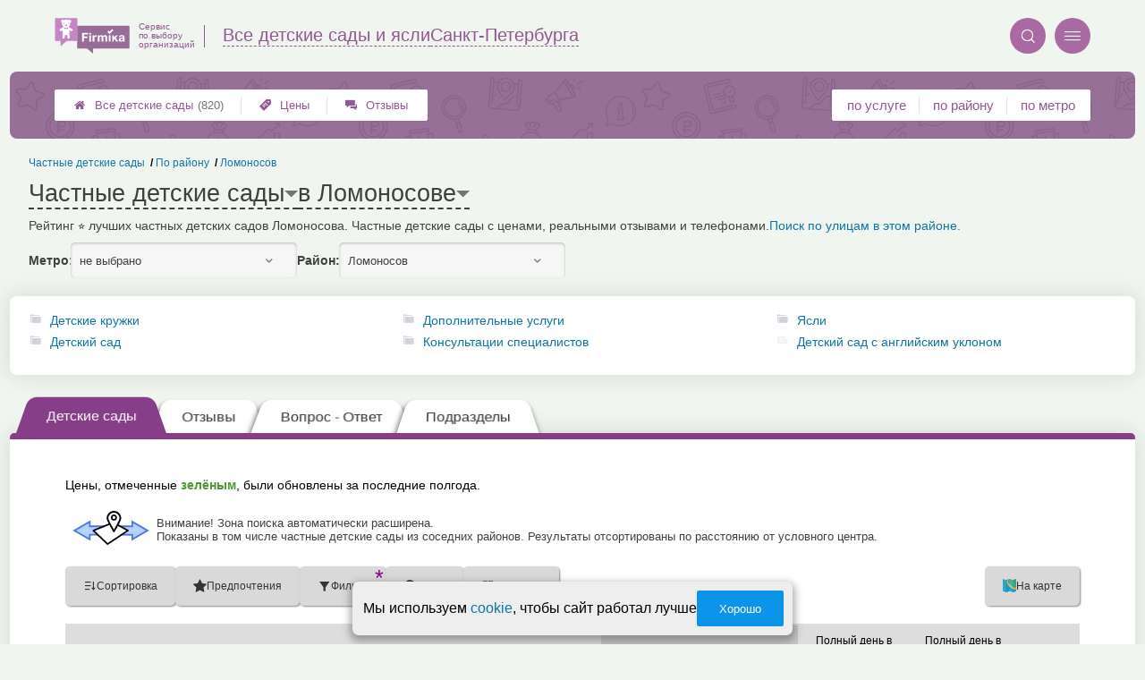

--- FILE ---
content_type: text/html; charset=utf-8
request_url: https://detsad-firmika.ru/districts.php?district=283
body_size: 12359
content:
<!doctype html>
<html lang="ru">


<head>
    <title>Лучшие &#x1f3c6; частные детские сады в Ломоносове: рейтинг, цены и отзывы</title>
<meta name='description'
      content='Рейтинг &#11088; лучших частных детских садов Ломоносова. Частные детские сады с ценами, реальными отзывами и телефонами.'>
<meta http-equiv='Content-Type'
      content='text/html; charset=utf-8'>
<style>a{padding:1em;display:inline-block}img{max-width:100%}body{font-size:16px}</style><link rel="stylesheet" href="/assets/packs/a2_tables_31.css?v=1024"/><link rel="preload" href="/assets/packs/fonts/icons2.ttf?v=1024" as="font" crossorigin><link rel="preconnect" href="https://mc.yandex.ru"><link rel="preconnect" href="https://counter.yadro.ru"><script>var firmsLabel="Детские сады";</script>    <meta name="viewport" content="width=device-width, initial-scale=1.0, maximum-scale=1.0, user-scalable=no">
    <meta name="format-detection"
          content="telephone=no" />
    <link rel="icon"
          href="/img/fav_svg/31.svg"
          type="image/x-icon">
</head>

<body class=" hasSubstructures">

    <div class='p_a2_template3_dropMenu'>
<div class="round close" title="Закрыть">
    <i>&#xe916;</i>
</div>

<div class="menuBlock hiddenScroll" data-key="menu">

    <div class="city" load_module="p_a2_template3_selectCity">Санкт-Петербург <i>&#xe913;</i></div>

    <div class="menuParts">

        
        <div class="part4">
            <a href='/'><i>&#xf015;</i>Все  детские сады </a><a href='p_a2_nav_prices'><i>&#xe910;</i>Цены</a><a href='__detskie_sady_i_razvivayushhie_tsentry_otzyvy'><i>&#xe912;</i>Отзывы</a>        </div>

        <div class="part5">
            <div class="menu_label">
                все детские сады:
            </div>
            <a href="p_a2_nav_services"><i>&#xe908;</i>По списку услуг</a><a href="p_a2_nav_metro"><i>&#xf239;</i>По метро</a>            <a href="p_a2_nav_districts"><i>&#xf279;</i>По районам</a>        </div>

        <div class="part3">
            <a href="p_firm_add"><i>&#xf005;</i>Добавить компанию</a>            <a href="p_page_main_about"><i>&#xe91d;</i>О проекте</a>                                </div>
    </div>


        <div class="login btn" load_module="p_a2_template3_login">Личный кабинет</div>
    </div></div><header class="headerGrid__wrap " id="template_header">
    <div class="searchOverflow" id="searchOverflow"></div>
    <div class="headerGrid">
        <div class="headerGrid__headerFlexWrapper">
            <div class="headerGrid__logoWrap">
                <a href="/" class="headerGrid__logoAndDesc" data-sphere='Все детские сады и ясли' data-city='Санкт-Петербурга'>
                    <img src="/img/logo_t3/31.svg?v=1" alt="logo">
                    <span>
                        Сервис<br>
                        по&nbsp;выбору<br>
                        организаций                    </span>
                </a>
            </div>
            <div class="headerGrid__titleChangeCityWrap">
                <div class="headerGrid__sphereAndCity">
                    <div class="headerGrid__sphere placeModalButton"
                            load_module="p_a2_template3_selectPlaceModal" module_tabs_set='terms' module_init='sphere' module_primary_data='d283'>Все детские сады и ясли</div>
                    <div class="headerGrid__city"
                            load_module="p_a2_template3_selectPlaceModal" module_tabs_set='terms' module_init='city' module_primary_data='d283'>Санкт-Петербурга</div>
                </div>
            </div>

            <div class="headerGrid__menuAndSearchWrap">
                <button class='search round mainSearchButton' module_primary_data='d283' load_module='p_a2_template3_selectPlaceModal' module_init='search' module_tabs_set='search' data-init='search' title='Поиск'><i>&#xe915;</i></button>                <input type="text" class='headerGrid__fakeInput' aria-hidden="true">
                <div class="menu round" title="Меню">
                    <i>&#xe914;</i>
                </div>
            </div>

        </div>
        <div class="headerGrid__footerFlexWrapper">

            <div class="headerGrid__bcg"></div>
            <div class="headerGrid__iconMenuWrap">
                <div class="headerGrid__iconMenu main_menu__wrap">

                    <a href='__detskie_sady_i_razvivayushhie_tsentry_otzyvy' class='headerGrid__iconMenuItem '><i>&#xe912;</i>Отзывы</a><a href='p_a2_nav_prices' class='headerGrid__iconMenuItem '><i>&#xe910;</i>Цены</a><a href='/' class='headerGrid__iconMenuItem headerGrid__iconMenuItem--home'><i>&#xf015;</i>Все  детские сады <span>(820)</span></a>
                </div>
            </div>

            <div class="headerGrid__sortMenuWrap">
                <div class="headerGrid__sortMenu">

                    <a href='p_a2_nav_services'>по услуге </a><a href='p_a2_nav_districts'>по району </a><a href='p_a2_nav_metro'>по метро </a>
                </div>

                <div class="offersMobileBlock">

                                    </div>
            </div>
        </div>
    </div>
</header>
    <div class="content adminPanelContentClass " id="content">
        <div class='p_a2_basePages2'>

<div class="breadCrumbsWrapper ">
    <div class='p_a2_breadcrumbs'><div itemscope itemtype="http://schema.org/BreadcrumbList" class="part_padding">

                    <span itemscope itemprop="itemListElement" itemtype="http://schema.org/ListItem">

                    <a href="districts.php?district=283" itemprop="item">
                        <span itemprop="name">
                            Ломоносов                        </span>
                        <meta itemprop="position" content="3">
                    </a>

                </span>
                                <span>
                    <a href="p_a2_nav_districts">
                        По району                    </a>
                </span>
                                <span itemscope itemprop="itemListElement" itemtype="http://schema.org/ListItem">

                    <a href="__detskie_sady_i_razvivayushhie_tsentry" itemprop="item">
                        <span itemprop="name">
                            Частные детские сады                        </span>
                        <meta itemprop="position" content="1">
                    </a>

                </span>
                </div></div></div>


<main class="mainPage part_padding" data-structure_id=''>

    <div class='p_a2_basePages2_pageInfo'><div class="firstPageBlock" id='pageInformation'>
    <div class="firstPageBlock__controls">
        <div class='p_a2_basePages2_pageInfo_titleForPage'><h1 class='mainTitlePage'>
        <span class='mainTitlePage__titleSelect' load_module='p_a2_template3_selectPlaceModal' module_tabs_set='terms' module_primary_data='d283' module_init='structure' module_in_module='' module_in_page=''>Частные детские сады</span>
    <span class='mainTitlePage__titleSelect' load_module='p_a2_template3_selectPlaceModal' module_tabs_set='terms' module_primary_data='d283' module_init='district' module_in_module='' module_in_page='' id='mainSecondTitlePage'>в Ломоносове</span>
</h1></div>    </div>

    <div class="firstPageBlock__description">
        <p>Рейтинг &#11088; лучших частных детских садов Ломоносова. Частные детские сады с ценами, реальными отзывами и телефонами.</p>
                    <a href="/p_a2_nav_streets?district=283">Поиск по улицам в этом районе.</a>
            </div>

    
            <div class="firstPageBlock__geoSelectsBlock">
                            <div class="selectStyle__group">
                    <label for="id">Метро:</label>
                    <span class='selectStyle selectStyle--isMobile' load_module="p_a2_template3_selectPlaceModal" module_tabs_set="terms" module_primary_data="d283" module_init="metro" id="mainSecondTitlePage" module_is_mobile="0">не выбрано</span>
                </div>
                        <div class="selectStyle__group">
                <label for="id">Район:</label>
                <span class='selectStyle selectStyle--isMobile' load_module="p_a2_template3_selectPlaceModal" module_tabs_set="terms" module_primary_data="d283" module_init="district" id="mainSecondTitlePage" module_is_mobile="0">Ломоносов</span>
            </div>
        </div>
    
</div>

<div class="adaptiveBlockOut">
    <div class="p_a2_basePages2_blocks_substructuresBlock2">

        <div class='subStructures__itemsBox items linkFocus many dotsScroll_content' style='column-width: 300px' id='substructuresBlock'><div class='subStructures__item '><i class='folder'>&#xe909;</i><a href='__detskie_kruzhki'>Детские кружки</a></div><div class='subStructures__item '><i class='folder'>&#xe909;</i><a href='__detskij_sad'>Детский сад</a></div><div class='subStructures__item '><i class='folder'>&#xe909;</i><a href='__dopolnitelnye_uslugi_v_detskom_sadu'>Дополнительные услуги</a></div><div class='subStructures__item '><i class='folder'>&#xe909;</i><a href='__konsultatsiya_spetsialistov'>Консультации специалистов</a></div><div class='subStructures__item '><i class='folder'>&#xe909;</i><a href='__yasli'>Ясли</a></div><div class='subStructures__item '><i class='file'>&#xe908;</i><a href='__anglijskie_chastnye_sady'>Детский сад с английским уклоном</a></div></div>
    </div>

    <div class='dotsScroll_dots'><div class='dot active'></div><div class='dot '></div></div>
</div></div><div class='p_a2_basePages2_tabsBlock'><nav class="ui3-tabs linkFocus textMarks" id="basicTabs">
        <a href="#tab_firms"  module_var="" load_module="" data-link_to="#tab_firms" class='ui3-tabs__button ui3-tabs__button--active initial tabBut__firms now' >
        <div class='ui3-tabs__buttonContent'>Детские сады</div>
    </a>
        <a href="#tab_feedbacks"  module_var="" load_module="" data-link_to="#tab_feedbacks" class='ui3-tabs__button tabBut__feedback ajax'  data-module='p_a2_basePages2_blocks_feedbacksBlock' data-json='{"geoType":"district","geoId":"283","dataType":"Districts"}' data-module_ajax_loader="1">
        <div class='ui3-tabs__buttonContent'>Отзывы</div>
    </a>
        <a href="#tab_questions_ajax"  module_var="" load_module="" data-link_to="#tab_questions_ajax" class='ui3-tabs__button tier3 ajax'  data-module='p_a2_basePages2_blocksAjax_questionsBlock' data-json='{"stuctureId":""}' data-module_ajax_loader="1">
        <div class='ui3-tabs__buttonContent'>Вопрос - Ответ</div>
    </a>
        <a href="#tab_structures"  module_var="" load_module="" data-link_to="#tab_structures" class='ui3-tabs__button tabBut__structures now'  data-module='' data-json='{"structureId":""}'>
        <div class='ui3-tabs__buttonContent'>Подразделы</div>
    </a>
    </nav></div>    <div class='basePage__mainContainer'>
        <section class="tab_part block__parrentRoudSection initial_part adaptiveBlockOut" id="tab_firms"><div class="mainTableSection__blockWrap">

    <div class="selectStyle__wrap">
        Цены, отмеченные <span class='mainTableSection__LegendIcon mainTableSection__LegendIcon--fresh'>зелёным</span>, были обновлены за последние полгода.
    </div>
    <div class="mainTableSection__messageBox" id='mainTableMessageBox'><div class='mainTableSection__message ' id='geoExtended'><div class='mainTableSection__icon'><i>
        <svg width="579" height="257" viewBox="0 0 579 257" fill="none" xmlns="http://www.w3.org/2000/svg">
        <path d="M12.1868 147.158L126.168 83.5916L128.908 115.375H240.149L157.951 150.994C168.546 161.04 190.173 181.133 191.926 181.133H128.908L126.168 213.464L12.1868 147.158Z" fill="#B6D3FF"/>
        <path d="M448.442 118.883H367.013L418.831 148.493L367.013 181.065L448.442 184.766V212.156L558 148.493L448.442 79.6492V118.883Z" fill="#B6D3FF" stroke="black"/>
        <path d="M365 186.624H444.434V226.22L579 148.528L444.434 70.8361V110.432H358L368 122.721H456.723V92.1216L554.422 148.528L456.723 204.934V174.335H379L365 186.624Z" fill="#4A75E5"/>
        <path d="M243.779 110.432L135.345 110.432L135.345 70.8361L0.778741 148.528L135.345 226.22L135.345 186.624L187.779 186.624L187.779 174.335L123.056 174.335L123.056 204.934L25.357 148.528L123.056 92.1216L123.056 122.721L214.779 122.721L243.779 110.432Z" fill="#4A75E6"/>
        <path d="M281.883 98.1557L156.779 148.493L264.117 250.649L418.091 148.493L341.301 106.041M329.26 50.0388C329.26 59.442 321.637 67.0648 312.234 67.0648C302.83 67.0648 295.208 59.442 295.208 50.0388C295.208 40.6356 302.83 33.0128 312.234 33.0128C321.637 33.0128 329.26 40.6356 329.26 50.0388ZM312.452 6.08902C293.675 6.10468 281.097 14.5782 273.35 25.112C265.612 35.6326 262.688 48.2119 263.189 56.4759C263.442 60.6488 265.684 67.1457 269.091 74.9255C272.508 82.7283 277.131 91.8917 282.203 101.428C288.331 112.95 295.133 125.046 301.266 135.953C305.277 143.086 309.001 149.71 312.065 155.333L312.452 156.043L312.452 156.05L312.84 155.331C315.876 149.708 319.568 143.084 323.543 135.951C329.621 125.044 336.362 112.948 342.435 101.426C347.462 91.8901 352.043 82.7268 355.43 74.924C358.807 67.144 361.028 60.6477 361.278 56.4756C361.775 48.2129 358.878 35.6342 351.209 25.1137C343.531 14.58 331.064 6.10468 312.452 6.08902ZM312.452 153.954L312.452 153.947C315.405 148.5 318.919 142.193 322.685 135.437L322.686 135.435C328.756 124.543 335.478 112.481 341.551 100.96C346.573 91.4319 351.141 82.2944 354.512 74.5258C357.894 66.7345 360.042 60.389 360.28 56.4157C360.762 48.3876 357.935 36.0379 350.401 25.7028C342.892 15.4004 330.712 7.10465 312.452 7.08902C294.023 7.10465 281.732 15.4021 274.155 25.7045C266.554 36.0396 263.701 48.3885 264.187 56.4154C264.428 60.3879 266.595 66.7328 270.007 74.5243C273.409 82.2928 278.018 91.4303 283.086 100.958C289.214 112.48 295.997 124.543 302.122 135.435L302.124 135.438L302.128 135.446C305.927 142.202 309.473 148.508 312.452 153.954Z" stroke="black" stroke-width="12" stroke-linejoin="round"/>
        </svg>
        </i></div><span class='mainTableSection__text'>Внимание! Зона поиска автоматически расширена.<br> Показаны в том числе частные детские сады из соседних районов. Результаты отсортированы по расстоянию от условного центра.</span></div></div><div class='p_a2_basePages2_mainTableSection_controlPanelTable'><div class="controlTablePanel__controller" id='controlTablePanel' data-initial='{&quot;structureId&quot;:null,&quot;geoType&quot;:&quot;district&quot;,&quot;geoId&quot;:283,&quot;kindId&quot;:null,&quot;dataType&quot;:&quot;Districts&quot;}'>
    <div class="controlTablePanel__settingsMobile">
        <button class="ui3-markedIconButton controlTablePanel__buttonSettings">
            <div class="ui3-markedIconButton__icon"><i>&#xe943;</i></div>
            <div class="ui3-markedIconButton__label">Настройки таблицы</div>
        </button>
    </div>
    <div class="controlTablePanel__settingsContainer">

                <button class="ui3-markedIconButton" id='tableControl_sort' load_module='p_a2_basePages2_mainTableSection_sortModuleAjax'>
            <div class="ui3-markedIconButton__icon"><i>&#xe93c;</i></div>
            <div class="ui3-markedIconButton__label controlTablePanel__buttonLabel">Сортировка</div>
            <div class="ui3-markedIconButton__mark">*</div>
            <div class="controlTablePanel__sortOptionList ui3-scrollable ui3-scrollable--slim"></div>
        </button>
                        <button class="ui3-markedIconButton controlTablePanel__button" id='tableControl_preference' load_module='p_a2_basePages2_mainTableSection_preferencePanelAjax'>
            <div class="ui3-markedIconButton__icon"><i>&#xf005;</i></div>
            <div class="ui3-markedIconButton__label">Предпочтения</div>
            <div class="ui3-markedIconButton__mark">*</div>
        </button>
                        <button class="ui3-markedIconButton controlTablePanel__button" id='tableControl_filters' module_filters_data='' load_module='p_a2_basePages2_mainTableSection_filterPanelAjax'>
            <div class="ui3-markedIconButton__icon"><i>&#xe93d;</i></div>
            <div class="ui3-markedIconButton__label">Фильтр</div>
            <div class="ui3-markedIconButton__mark">*</div>
        </button>
                        <button class="ui3-markedIconButton controlTablePanel__button" id='tableControl_prices' load_module='p_a2_basePages2_mainTableSection_pricesPanelAjax'>
            <div class="ui3-markedIconButton__icon"><i>&#xe942;</i></div>
            <div class="ui3-markedIconButton__label">Цены</div>
            <div class="ui3-markedIconButton__mark">*</div>
        </button>
                        <button class="ui3-markedIconButton checkBoxCustomize__button" data-modal_id='customizeTable' id='tableControl_fields' module_init_cols_specifications_ids="" module_init_cols_ids="1670, 1673" load_module='p_a2_firmTableBlock_checkBoxCustomize'>
            <div class="ui3-markedIconButton__icon"><i>&#xe93e;</i></div>
            <div class="ui3-markedIconButton__label">Столбцы</div>
            <div class="ui3-markedIconButton__mark">*</div>
        </button>
            </div>
        <button class="ui3-markedIconButton controlTablePanel__button" id='tableControl_map' load_module='p_a2_basePages2_mainTableSection_mapPanelAjax' module_init_data='{&quot;latLng&quot;:&quot;29.743,59.9018&quot;,&quot;zoom&quot;:13,&quot;structureId&quot;:null,&quot;filterByGroupId&quot;:null}'>
        <div class="ui3-markedIconButton__icon">
            <svg xmlns="http://www.w3.org/2000/svg" width="32" height="32.007" viewBox="-0.042 -0.007 32 32.007" enable-background="new -0.042 -0.007 32 32.007">
                <path fill="#26A6D1" d="M-.042 0l7.971 3 8.035-3 7.995 3 8-3v29l-8.02 3-8.005-3-7.991 3-7.984-3v-29z" />
                <polygon fill="#2295BC" points="7.958,31.987 15.934,28.993 15.958,29.002 15.958,-0.005 7.958,2.982" />
                <polygon fill="#2295BC" points="23.959,2.993 23.959,31.985 31.959,28.993 31.959,-0.007" />
                <path fill="#EFC75E" d="M23.959 2.993l-7.995-3-3.077 1.148c-5.179 5.964-3.245 10.977 3.62 17.196 5.791 5.245 11.777 8.315 15.451 5.655v-24l-7.999 3.001z" />
                <path fill="#3DB39E" d="M31.959-.007l-8 3-7.995-3-.011.004c-7.127 6.041-3.635 9.497 2.592 15.229 5.029 4.631 9.055 7.32 13.414 4.768-.045-1.996 0-19.99 0-20.001z" />
                <path fill="#D7B354" d="M23.959 2.993v20.655c3.104 1.519 5.922 1.85 8 .345v-24l-8 3z" />
                <path fill="#D7B354" d="M15.958-.005l-1.684.629-1.387.518c-5.035 5.797-3.333 10.699 3.071 16.68v-17.827z" />
                <path fill="#37A18E" d="M31.959-.007l-8 3v16.511c2.749 1.64 5.312 2.063 8 .489-.045-1.995 0-19.989 0-20z" />
                <path fill="#37A18E" d="M15.958-.005l-.003.001-.002.001c-6.06 5.136-4.441 8.404.005 12.79v-12.792z" />
            </svg>
        </div>
        <div class="ui3-markedIconButton__label">На карте</div>
        <div class="ui3-markedIconButton__mark">*</div>
    </button>
    
</div>
<div class="controlTablePanel__result controlTablePanel__result--hide"></div></div><div class="p_a2_firmTableBlock_tableView" id="mainTable">
    <div class="tableView__tableWrap ab72_teableClassicBigHeader shortDist" id='filteredTable'>

        <div class="mainTableContainer ">
            <div class="firmsTable__preloader firmsTable__preloader--active"></div>
            <div class='p_a2_firmTableBlock_tableView_mainTable'><table class="firmsTable v2" data-params='{&quot;filterByDistrict&quot;:&quot;283&quot;,&quot;filterByCoords&quot;:[{&quot;label&quot;:&quot;&#92;u0420&#92;u0430&#92;u0441&#92;u0441&#92;u0442&#92;u043e&#92;u044f&#92;u043d&#92;u0438&#92;u0435 &#92;u043e&#92;u0442 &#92;u0446&#92;u0435&#92;u043d&#92;u0442&#92;u0440&#92;u0430 &#92;u0440&#92;u0430&#92;u0439&#92;u043e&#92;u043d&#92;u0430&quot;,&quot;latLng&quot;:[&quot;59.9018&quot;,&quot;29.743&quot;]}],&quot;priceCols&quot;:[&quot;1670&quot;,&quot;1673&quot;],&quot;limit&quot;:&quot;10&quot;,&quot;orderByField&quot;:&quot;distance&quot;,&quot;fields&quot;:{&quot;metro&quot;:{&quot;type&quot;:&quot;metro&quot;},&quot;feedbacks_count_displayed&quot;:{&quot;type&quot;:&quot;feedbacks_count_displayed&quot;},&quot;distance&quot;:{&quot;type&quot;:&quot;distance&quot;,&quot;coords&quot;:[{&quot;label&quot;:&quot;&#92;u0420&#92;u0430&#92;u0441&#92;u0441&#92;u0442&#92;u043e&#92;u044f&#92;u043d&#92;u0438&#92;u0435 &#92;u043e&#92;u0442 &#92;u0446&#92;u0435&#92;u043d&#92;u0442&#92;u0440&#92;u0430 &#92;u0440&#92;u0430&#92;u0439&#92;u043e&#92;u043d&#92;u0430&quot;,&quot;latLng&quot;:[&quot;59.9018&quot;,&quot;29.743&quot;]}]}},&quot;includeGeoOnlyFirms&quot;:&quot;1&quot;,&quot;foundRows&quot;:&quot;10&quot;}' data-geo_extended='1' data-group_id=''>

    <thead class="t_row head" load_module="p_a2_firmTableBlock_ajaxSort">
        <tr>
                                <th class="cell noTableReload  infoCol" data-spec_type="" data-colname="" title='сортировка по полю "Название"' data-code="n">

                        <span class="firmsTable__titleBox--n">
                            Название                        </span>

                        
                            <div class="firmsTable__sortCellBlock">
                                                                <div class="sortCellBlock firmsTable__sortCellBlock--asc" id="asc" data-code="n">Возр.</div>
                                <div class="sortCellBlock firmsTable__sortCellBlock--desc" id="desc" data-code="-n">Убыв.</div>
                            </div>

                                            </th>
                                <th class="cell noTableReload  infoCol" data-spec_type="" data-colname="colMetro" title='сортировка по полю "Ближайшее метро"' data-code="m">

                        <span class="firmsTable__titleBox--m">
                            Ближайшее метро                        </span>

                        
                            <div class="firmsTable__sortCellBlock">
                                                                <div class="sortCellBlock firmsTable__sortCellBlock--asc" id="asc" data-code="m">Возр.</div>
                                <div class="sortCellBlock firmsTable__sortCellBlock--desc" id="desc" data-code="-m">Убыв.</div>
                            </div>

                                            </th>
                                <th class="cell noTableReload  infoCol" data-spec_type="" data-colname="colFeedbacksCountDisplayed" title='сортировка по полю "Отзывы"' data-code="f">

                        <span class="firmsTable__titleBox--f">
                            Отзывы                        </span>

                        
                            <div class="firmsTable__sortCellBlock">
                                                                <div class="sortCellBlock firmsTable__sortCellBlock--asc" id="asc" data-code="-f">Возр.</div>
                                <div class="sortCellBlock firmsTable__sortCellBlock--desc" id="desc" data-code="f">Убыв.</div>
                            </div>

                                            </th>
                                <th class="cell noTableReload  sorted geoCol" data-spec_type="" data-colname="" title='сортировка по полю "Расстояние"' data-code="-dist">

                        <span class="firmsTable__titleBox---dist">
                            Расстояние&nbsp;▼                        </span>

                        <div class='firmsTable__sortCellBlock--horizontal'><button class='firmsTable__sortCellCoords' data-index='0' data-code='-dist' data-coords='59.9018,29.743'>Расстояние от центра района</button></div>                    </th>
                                <th class="cell noTableReload t2 p1 priceCol" data-spec_type="" data-colname="" title='сортировка по полю "Полный день в яслях (цена за 1 месяц)"' data-code="1670">

                        <span class="firmsTable__titleBox--1670">
                            Полный день в яслях (цена за 1 месяц)                        </span>

                        
                            <div class="firmsTable__sortCellBlock">
                                                                <div class="sortCellBlock firmsTable__sortCellBlock--asc" id="asc" data-code="1670">Возр.</div>
                                <div class="sortCellBlock firmsTable__sortCellBlock--desc" id="desc" data-code="-1670">Убыв.</div>
                            </div>

                                            </th>
                                <th class="cell noTableReload t2 p2 priceCol" data-spec_type="" data-colname="" title='сортировка по полю "Полный день в детском саду (цена 1 месяца)"' data-code="1673">

                        <span class="firmsTable__titleBox--1673">
                            Полный день в детском саду (цена 1 месяца)                        </span>

                        
                            <div class="firmsTable__sortCellBlock">
                                                                <div class="sortCellBlock firmsTable__sortCellBlock--asc" id="asc" data-code="1673">Возр.</div>
                                <div class="sortCellBlock firmsTable__sortCellBlock--desc" id="desc" data-code="-1673">Убыв.</div>
                            </div>

                                            </th>
                                <th class="cell noTableReload  infoCol" data-spec_type="" data-colname="" title='сортировка по полю "Приоритеты"' data-code="pri2">

                        <span class="firmsTable__titleBox--pri2">
                            Приоритеты                        </span>

                        
                            <div class="firmsTable__sortCellBlock">
                                                                <div class="sortCellBlock firmsTable__sortCellBlock--asc" id="asc" data-code="-pri2">Возр.</div>
                                <div class="sortCellBlock firmsTable__sortCellBlock--desc" id="desc" data-code="pri2">Убыв.</div>
                            </div>

                                            </th>
                                <th class="cell noTableReload  infoCol" data-spec_type="" data-colname="" title='сортировка по полю "Рейтинг"' data-code="r">

                        <span class="firmsTable__titleBox--r">
                            Рейтинг                        </span>

                        
                            <div class="firmsTable__sortCellBlock">
                                                                <div class="sortCellBlock firmsTable__sortCellBlock--asc" id="asc" data-code="-r">Возр.</div>
                                <div class="sortCellBlock firmsTable__sortCellBlock--desc" id="desc" data-code="r">Убыв.</div>
                            </div>

                                            </th>
                                <th class="cell noTableReload  infoCol" data-spec_type="" data-colname="" title='сортировка по полю "Предпочтения"' data-code="preference">

                        <span class="firmsTable__titleBox--preference">
                            Предпочтения                        </span>

                        
                            <div class="firmsTable__sortCellBlock">
                                                                <div class="sortCellBlock firmsTable__sortCellBlock--asc" id="asc" data-code="-preference">Возр.</div>
                                <div class="sortCellBlock firmsTable__sortCellBlock--desc" id="desc" data-code="preference">Убыв.</div>
                            </div>

                                            </th>
                    </tr>
    </thead>

    <tbody>
        
    <tr itemscope itemtype='https://schema.org/LocalBusiness' data-firm_id='121360' class="t_row   smallFirmName" data-geo_extended="1" title="Нажмите для перехода к компании">

        
        <td class="cell name t1 ">
            <div class='tableCard__titleWrap'>
                <a target='_blank' href='firms.php?i=121360' itemprop='url' data-desktop-target='_blank' title='На страницу компании'>Эрудит</a><meta itemprop='name' content='Эрудит'><div class='tableCard__firmAdress' itemprop='address'>в Петергофе </div>            </div>

            
                <span itemprop="aggregateRating" class="schema_org" itemscope itemtype="http://schema.org/AggregateRating">
                    <meta itemprop="ratingValue" content="3.0">
                    <meta itemprop="ratingCount" content="1">
                    <meta itemprop="bestRating" content="5">
                    <meta itemprop="worstRating" content="0">
                </span>

            
            
                    </td>

        <td class='cell  f_m empty firmsTable__mobileIcon'>Метро не указано</td><td class='cell  f_f  firmsTable__mobileIcon'><a href="firms.php?i=121360#scrollFeedback" data-desktop-target="_blank" title="К отзывам" >1 отзыв</a></td><td class='cell cell__distance  f_dist '><div class='cell__distanceItem'><span class='cell__distanceItem--name'>Расстояние от центра района:&nbsp;</span><span class='cell__distanceItem--length'>11&nbsp;км</span></div></td><td title='' class='cell price price-- s1670 t2 p1  '><span class='tableCell__priceLabel--mobile' '>Полный день в яслях (цена за 1 месяц)</span>от ~36000&nbsp;р.<span class='schema_org' itemprop='makesOffer' itemscope itemtype='https://schema.org/Offer'><meta itemprop='priceCurrency' content='RUB'><meta itemprop='description' content='Полный день в яслях (цена за 1 месяц)'><meta itemprop='price' content='от ~36000&nbsp;р.'></span></td><td title='' class='cell price price-- s1673 t2 p2  '><span class='tableCell__priceLabel--mobile' '>Полный день в детском саду (цена 1 месяца)</span>от ~36000&nbsp;р.<span class='schema_org' itemprop='makesOffer' itemscope itemtype='https://schema.org/Offer'><meta itemprop='priceCurrency' content='RUB'><meta itemprop='description' content='Полный день в детском саду (цена 1 месяца)'><meta itemprop='price' content='от ~36000&nbsp;р.'></span></td><td class='cell rating'><div class='cell t1 raiting  '><div class='p_a2_raiting_raitingBlock'><svg xmlns="http://www.w3.org/2000/svg" style="display:none;">

    <symbol id="star-half-rating" viewBox="0 0 24 24">
        <path d="M12 2l3.09 6.26L22 9.27l-5 4.87L18.18 22 12 18.27 5.82 22 7 14.14l-5-4.87 6.91-1.01z"
            stroke-width="2" />
    </symbol>

    <symbol id="star-full-rating" viewBox="0 0 24 24">
        <path d="M12 2l3.09 6.26L22 9.27l-5 4.87L18.18 22 12 18.27 5.82 22 7 14.14l-5-4.87 6.91-1.01z"
            stroke-width="2" />
    </symbol>

    <symbol id="star-empty-rating" viewBox="0 0 24 24">
        <path d="M12 2l3.09 6.26L22 9.27l-5 4.87L18.18 22 12 18.27 5.82 22 7 14.14l-5-4.87 6.91-1.01z" stroke-width="2"
            fill='transparent' />
    </symbol>

</svg>

<svg style="display: none;">
  <defs>
    <linearGradient id="grad1" x1="0%" y1="0%" x2="100%" y2="0%">
      <stop offset="50%" stop-color="#F5A623"/>
      <stop offset="50%" stop-color="white"/>
    </linearGradient>
    <linearGradient id="grad2" x1="0%" y1="0%" x2="100%" y2="0%">
      <stop offset="25%" stop-color="#00f"/>
      <stop offset="75%" stop-color="#0f0"/>
    </linearGradient>
  </defs>
</svg>


    <div class="ratingBlock ratingBlock__color--gold" title="Рейтинг: 3 звезды из 5" aria-label="Рейтинг: 3 звезды из 5">

        
                    <span class='ratingBlock__number'>3.0</span>
        
        <svg width="16" height="16" viewBox="0 0 24 24" fill="var(--rating-color)" stroke="var(--rating-color)" stroke-width="2"><use href="#star-full-rating"/></svg>
            </div>


</div> </div></td>
    </tr>

    <tr itemscope itemtype='https://schema.org/LocalBusiness' data-firm_id='477053' class="t_row l  smallFirmName" data-geo_extended="1" title="Нажмите для перехода к компании">

        
        <td class="cell name t1 ">
            <div class='tableCard__titleWrap'>
                <a target='_blank' href='firms.php?i=477053' itemprop='url' data-desktop-target='_blank' title='На страницу компании'>Малиновая долина</a><meta itemprop='name' content='Малиновая долина'><div class='tableCard__firmAdress' itemprop='address'>на Парковой</div>            </div>

            
            
                    </td>

        <td class='cell  f_m empty firmsTable__mobileIcon'>Метро не указано</td><td class='cell  f_f  firmsTable__mobileIcon'><a href="firms.php?i=477053#scrollFeedbackOpenForm" data-desktop-target="_blank" title="К отзывам"  class="noFeedbacks">добавить отзыв</a></td><td class='cell cell__distance  f_dist '><div class='cell__distanceItem'><span class='cell__distanceItem--name'>Расстояние от центра района:&nbsp;</span><span class='cell__distanceItem--length'>11.9&nbsp;км</span></div></td><td title='' class='cell price price-- s1670 t2 p1  '><span class='tableCell__priceLabel--mobile' '>Полный день в яслях (цена за 1 месяц)</span>~23000&nbsp;р.<span class='schema_org' itemprop='makesOffer' itemscope itemtype='https://schema.org/Offer'><meta itemprop='priceCurrency' content='RUB'><meta itemprop='description' content='Полный день в яслях (цена за 1 месяц)'><meta itemprop='price' content='~23000&nbsp;р.'></span></td><td title='' class='cell price price-- s1673 t2 p2  '><span class='tableCell__priceLabel--mobile' '>Полный день в детском саду (цена 1 месяца)</span>~23000&nbsp;р.<span class='schema_org' itemprop='makesOffer' itemscope itemtype='https://schema.org/Offer'><meta itemprop='priceCurrency' content='RUB'><meta itemprop='description' content='Полный день в детском саду (цена 1 месяца)'><meta itemprop='price' content='~23000&nbsp;р.'></span></td><td class='cell rating'><div class='cell t1 raiting  '><div class='p_a2_raiting_raitingBlock'>


    <div class="ratingBlock ratingBlock__color--gold" title="Рейтинг: 3 звезды из 5" aria-label="Рейтинг: 3 звезды из 5">

        
                    <span class='ratingBlock__number'>3.0</span>
        
        <svg width="16" height="16" viewBox="0 0 24 24" fill="var(--rating-color)" stroke="var(--rating-color)" stroke-width="2"><use href="#star-full-rating"/></svg>
            </div>


</div> </div></td>
    </tr>

    <tr itemscope itemtype='https://schema.org/LocalBusiness' data-firm_id='477077' class="t_row l  smallFirmName" data-geo_extended="1" title="Нажмите для перехода к компании">

        
        <td class="cell name t1 ">
            <div class='tableCard__titleWrap'>
                <a target='_blank' href='firms.php?i=477077' itemprop='url' data-desktop-target='_blank' title='На страницу компании'>Доброград</a><meta itemprop='name' content='Доброград'><div class='tableCard__firmAdress' itemprop='address'>в деревне Оржицы</div>            </div>

            
            
                    </td>

        <td class='cell  f_m empty firmsTable__mobileIcon'>Метро не указано</td><td class='cell  f_f  firmsTable__mobileIcon'><a href="firms.php?i=477077#scrollFeedbackOpenForm" data-desktop-target="_blank" title="К отзывам"  class="noFeedbacks">добавить отзыв</a></td><td class='cell cell__distance  f_dist '><div class='cell__distanceItem'><span class='cell__distanceItem--name'>Расстояние от центра района:&nbsp;</span><span class='cell__distanceItem--length'>16.5&nbsp;км</span></div></td><td title='' class='cell price price-- s1670 t2 p1  empty '><span class='tableCell__priceLabel--mobile' '>Полный день в яслях (цена за 1 месяц)</span><span>данные не предоставлены</span></td><td title='' class='cell price price-- s1673 t2 p2  empty '><span class='tableCell__priceLabel--mobile' '>Полный день в детском саду (цена 1 месяца)</span><span>данные не предоставлены</span></td><td class='cell rating'><div class='cell t1 raiting  '><div class='p_a2_raiting_raitingBlock'>


    <div class="ratingBlock ratingBlock__color--gold" title="Рейтинг: 3 звезды из 5" aria-label="Рейтинг: 3 звезды из 5">

        
                    <span class='ratingBlock__number'>3.0</span>
        
        <svg width="16" height="16" viewBox="0 0 24 24" fill="var(--rating-color)" stroke="var(--rating-color)" stroke-width="2"><use href="#star-full-rating"/></svg>
            </div>


</div> </div></td>
    </tr>

    <tr itemscope itemtype='https://schema.org/LocalBusiness' data-firm_id='121458' class="t_row l  smallFirmName" data-geo_extended="1" title="Нажмите для перехода к компании">

        
        <td class="cell name t1 ">
            <div class='tableCard__titleWrap'>
                <a target='_blank' href='firms.php?i=121458' itemprop='url' data-desktop-target='_blank' title='На страницу компании'>Spring</a><meta itemprop='name' content='Spring'><div class='tableCard__firmAdress' itemprop='address'>на ул. Коробицына</div>            </div>

            
                <span itemprop="aggregateRating" class="schema_org" itemscope itemtype="http://schema.org/AggregateRating">
                    <meta itemprop="ratingValue" content="4.5">
                    <meta itemprop="ratingCount" content="1">
                    <meta itemprop="bestRating" content="5">
                    <meta itemprop="worstRating" content="0">
                </span>

            
            
                    </td>

        <td class='cell  f_m empty firmsTable__mobileIcon'>Метро не указано</td><td class='cell  f_f  firmsTable__mobileIcon'><a href="firms.php?i=121458#scrollFeedback" data-desktop-target="_blank" title="К отзывам" >1 отзыв</a></td><td class='cell cell__distance  f_dist '><div class='cell__distanceItem'><span class='cell__distanceItem--name'>Расстояние от центра района:&nbsp;</span><span class='cell__distanceItem--length'>22.1&nbsp;км</span></div></td><td title='' class='cell price price-- s1670 t2 p1  '><span class='tableCell__priceLabel--mobile' '>Полный день в яслях (цена за 1 месяц)</span>от ~63000&nbsp;р.<span class='schema_org' itemprop='makesOffer' itemscope itemtype='https://schema.org/Offer'><meta itemprop='priceCurrency' content='RUB'><meta itemprop='description' content='Полный день в яслях (цена за 1 месяц)'><meta itemprop='price' content='от ~63000&nbsp;р.'></span></td><td title='' class='cell price price-- s1673 t2 p2  '><span class='tableCell__priceLabel--mobile' '>Полный день в детском саду (цена 1 месяца)</span>от ~63000&nbsp;р.<span class='schema_org' itemprop='makesOffer' itemscope itemtype='https://schema.org/Offer'><meta itemprop='priceCurrency' content='RUB'><meta itemprop='description' content='Полный день в детском саду (цена 1 месяца)'><meta itemprop='price' content='от ~63000&nbsp;р.'></span></td><td class='cell rating'><div class='cell t1 raiting  '><div class='p_a2_raiting_raitingBlock'>


    <div class="ratingBlock ratingBlock__color--gold" title="Рейтинг: 4.5 звезды из 5" aria-label="Рейтинг: 4.5 звезды из 5">

        
                    <span class='ratingBlock__number'>4.5</span>
        
        <svg width="16" height="16" viewBox="0 0 24 24" fill="var(--rating-color)" stroke="var(--rating-color)" stroke-width="2"><use href="#star-full-rating"/></svg>
            </div>


</div> </div></td>
    </tr>

    <tr itemscope itemtype='https://schema.org/LocalBusiness' data-firm_id='183762' class="t_row l  smallFirmName" data-geo_extended="1" title="Нажмите для перехода к компании">

        
        <td class="cell name t1 ">
            <div class='tableCard__titleWrap'>
                <a target='_blank' href='firms.php?i=183762' itemprop='url' data-desktop-target='_blank' title='На страницу компании'>Domik Skazka</a><meta itemprop='name' content='Domik Skazka'><div class='tableCard__firmAdress' itemprop='address'>на ул. Озерной</div>            </div>

            
                <span itemprop="aggregateRating" class="schema_org" itemscope itemtype="http://schema.org/AggregateRating">
                    <meta itemprop="ratingValue" content="4.0">
                    <meta itemprop="ratingCount" content="1">
                    <meta itemprop="bestRating" content="5">
                    <meta itemprop="worstRating" content="0">
                </span>

            
            
                    </td>

        <td class='cell  f_m empty firmsTable__mobileIcon'>Метро не указано</td><td class='cell  f_f  firmsTable__mobileIcon'><a href="firms.php?i=183762#scrollFeedback" data-desktop-target="_blank" title="К отзывам" >1 отзыв</a></td><td class='cell cell__distance  f_dist '><div class='cell__distanceItem'><span class='cell__distanceItem--name'>Расстояние от центра района:&nbsp;</span><span class='cell__distanceItem--length'>23.2&nbsp;км</span></div></td><td title='' class='cell price price-- s1670 t2 p1  '><span class='tableCell__priceLabel--mobile' '>Полный день в яслях (цена за 1 месяц)</span>от ~24000&nbsp;р.<span class='schema_org' itemprop='makesOffer' itemscope itemtype='https://schema.org/Offer'><meta itemprop='priceCurrency' content='RUB'><meta itemprop='description' content='Полный день в яслях (цена за 1 месяц)'><meta itemprop='price' content='от ~24000&nbsp;р.'></span></td><td title='' class='cell price price-- s1673 t2 p2  '><span class='tableCell__priceLabel--mobile' '>Полный день в детском саду (цена 1 месяца)</span>от ~24000&nbsp;р.<span class='schema_org' itemprop='makesOffer' itemscope itemtype='https://schema.org/Offer'><meta itemprop='priceCurrency' content='RUB'><meta itemprop='description' content='Полный день в детском саду (цена 1 месяца)'><meta itemprop='price' content='от ~24000&nbsp;р.'></span></td><td class='cell rating'><div class='cell t1 raiting  '><div class='p_a2_raiting_raitingBlock'>


    <div class="ratingBlock ratingBlock__color--gold" title="Рейтинг: 4 звезды из 5" aria-label="Рейтинг: 4 звезды из 5">

        
                    <span class='ratingBlock__number'>4.0</span>
        
        <svg width="16" height="16" viewBox="0 0 24 24" fill="var(--rating-color)" stroke="var(--rating-color)" stroke-width="2"><use href="#star-full-rating"/></svg>
            </div>


</div> </div></td>
    </tr>

    <tr itemscope itemtype='https://schema.org/LocalBusiness' data-firm_id='233545' class="t_row l  smallFirmName" data-geo_extended="1" title="Нажмите для перехода к компании">

        
        <td class="cell name t1 ">
            <div class='tableCard__titleWrap'>
                <a target='_blank' href='firms.php?i=233545' itemprop='url' data-desktop-target='_blank' title='На страницу компании'>Дети При Деле</a><meta itemprop='name' content='Дети При Деле'><div class='tableCard__firmAdress' itemprop='address'>на ул. Ново-Гагаринской</div>            </div>

            
            
                    </td>

        <td class='cell  f_m empty firmsTable__mobileIcon'>Метро не указано</td><td class='cell  f_f  firmsTable__mobileIcon'><a href="firms.php?i=233545#scrollFeedbackOpenForm" data-desktop-target="_blank" title="К отзывам"  class="noFeedbacks">добавить отзыв</a></td><td class='cell cell__distance  f_dist '><div class='cell__distanceItem'><span class='cell__distanceItem--name'>Расстояние от центра района:&nbsp;</span><span class='cell__distanceItem--length'>23.4&nbsp;км</span></div></td><td title='' class='cell price price-- s1670 t2 p1  empty '><span class='tableCell__priceLabel--mobile' '>Полный день в яслях (цена за 1 месяц)</span><span>данные не предоставлены</span></td><td title='' class='cell price price-- s1673 t2 p2  empty '><span class='tableCell__priceLabel--mobile' '>Полный день в детском саду (цена 1 месяца)</span><span>данные не предоставлены</span></td><td class='cell rating'><div class='cell t1 raiting  '><div class='p_a2_raiting_raitingBlock'>


    <div class="ratingBlock ratingBlock__color--gold" title="Рейтинг: 3 звезды из 5" aria-label="Рейтинг: 3 звезды из 5">

        
                    <span class='ratingBlock__number'>3.0</span>
        
        <svg width="16" height="16" viewBox="0 0 24 24" fill="var(--rating-color)" stroke="var(--rating-color)" stroke-width="2"><use href="#star-full-rating"/></svg>
            </div>


</div> </div></td>
    </tr>

    <tr itemscope itemtype='https://schema.org/LocalBusiness' data-firm_id='565377' class="t_row l  smallFirmName" data-geo_extended="1" title="Нажмите для перехода к компании">

        
        <td class="cell name t1 ">
            <div class='tableCard__titleWrap'>
                <a target='_blank' href='firms.php?i=565377' itemprop='url' data-desktop-target='_blank' title='На страницу компании'>Золотая Сова</a><meta itemprop='name' content='Золотая Сова'><div class='tableCard__firmAdress' itemprop='address'>на Дубковском</div>            </div>

            
                <span itemprop="aggregateRating" class="schema_org" itemscope itemtype="http://schema.org/AggregateRating">
                    <meta itemprop="ratingValue" content="3.5">
                    <meta itemprop="ratingCount" content="2">
                    <meta itemprop="bestRating" content="5">
                    <meta itemprop="worstRating" content="0">
                </span>

            
            
                    </td>

        <td class='cell  f_m empty firmsTable__mobileIcon'>Метро не указано</td><td class='cell  f_f  firmsTable__mobileIcon'><a href="firms.php?i=565377#scrollFeedback" data-desktop-target="_blank" title="К отзывам" >2 отзыва</a></td><td class='cell cell__distance  f_dist '><div class='cell__distanceItem'><span class='cell__distanceItem--name'>Расстояние от центра района:&nbsp;</span><span class='cell__distanceItem--length'>23.9&nbsp;км</span></div></td><td title='' class='cell price price-- s1670 t2 p1  '><span class='tableCell__priceLabel--mobile' '>Полный день в яслях (цена за 1 месяц)</span>от ~33000 до ~39000&nbsp;р.<span class='schema_org' itemprop='makesOffer' itemscope itemtype='https://schema.org/Offer'><meta itemprop='priceCurrency' content='RUB'><meta itemprop='description' content='Полный день в яслях (цена за 1 месяц)'><meta itemprop='price' content='от ~33000 до ~39000&nbsp;р.'></span></td><td title='' class='cell price price-- s1673 t2 p2  '><span class='tableCell__priceLabel--mobile' '>Полный день в детском саду (цена 1 месяца)</span>от ~33000&nbsp;р.<span class='schema_org' itemprop='makesOffer' itemscope itemtype='https://schema.org/Offer'><meta itemprop='priceCurrency' content='RUB'><meta itemprop='description' content='Полный день в детском саду (цена 1 месяца)'><meta itemprop='price' content='от ~33000&nbsp;р.'></span></td><td class='cell rating'><div class='cell t1 raiting  '><div class='p_a2_raiting_raitingBlock'>


    <div class="ratingBlock ratingBlock__color--gold" title="Рейтинг: 3.5 звезды из 5" aria-label="Рейтинг: 3.5 звезды из 5">

        
                    <span class='ratingBlock__number'>3.5</span>
        
        <svg width="16" height="16" viewBox="0 0 24 24" fill="var(--rating-color)" stroke="var(--rating-color)" stroke-width="2"><use href="#star-full-rating"/></svg>
            </div>


</div> </div></td>
    </tr>

    <tr itemscope itemtype='https://schema.org/LocalBusiness' data-firm_id='121899' class="t_row l  smallFirmName" data-geo_extended="1" title="Нажмите для перехода к компании">

        
        <td class="cell name t1 ">
            <div class='tableCard__titleWrap'>
                <a target='_blank' href='firms.php?i=121899' itemprop='url' data-desktop-target='_blank' title='На страницу компании'>Эрудит</a><meta itemprop='name' content='Эрудит'><div class='tableCard__firmAdress' itemprop='address'>на Дубковском шоссе</div>            </div>

            
                <span itemprop="aggregateRating" class="schema_org" itemscope itemtype="http://schema.org/AggregateRating">
                    <meta itemprop="ratingValue" content="3.0">
                    <meta itemprop="ratingCount" content="5">
                    <meta itemprop="bestRating" content="5">
                    <meta itemprop="worstRating" content="0">
                </span>

            
            
                    </td>

        <td class='cell  f_m empty firmsTable__mobileIcon'>Метро не указано</td><td class='cell  f_f  firmsTable__mobileIcon'><a href="firms.php?i=121899#scrollFeedback" data-desktop-target="_blank" title="К отзывам" >5 отзывов</a></td><td class='cell cell__distance  f_dist '><div class='cell__distanceItem'><span class='cell__distanceItem--name'>Расстояние от центра района:&nbsp;</span><span class='cell__distanceItem--length'>23.9&nbsp;км</span></div></td><td title='' class='cell price price-- s1670 t2 p1  '><span class='tableCell__priceLabel--mobile' '>Полный день в яслях (цена за 1 месяц)</span>от ~25000 до ~28000&nbsp;р.<span class='schema_org' itemprop='makesOffer' itemscope itemtype='https://schema.org/Offer'><meta itemprop='priceCurrency' content='RUB'><meta itemprop='description' content='Полный день в яслях (цена за 1 месяц)'><meta itemprop='price' content='от ~25000 до ~28000&nbsp;р.'></span></td><td title='' class='cell price price-- s1673 t2 p2  '><span class='tableCell__priceLabel--mobile' '>Полный день в детском саду (цена 1 месяца)</span>от ~25000 до ~28000&nbsp;р.<span class='schema_org' itemprop='makesOffer' itemscope itemtype='https://schema.org/Offer'><meta itemprop='priceCurrency' content='RUB'><meta itemprop='description' content='Полный день в детском саду (цена 1 месяца)'><meta itemprop='price' content='от ~25000 до ~28000&nbsp;р.'></span></td><td class='cell rating'><div class='cell t1 raiting  '><div class='p_a2_raiting_raitingBlock'>


    <div class="ratingBlock ratingBlock__color--gold" title="Рейтинг: 3 звезды из 5" aria-label="Рейтинг: 3 звезды из 5">

        
                    <span class='ratingBlock__number'>3.0</span>
        
        <svg width="16" height="16" viewBox="0 0 24 24" fill="var(--rating-color)" stroke="var(--rating-color)" stroke-width="2"><use href="#star-full-rating"/></svg>
            </div>


</div> </div></td>
    </tr>

    <tr itemscope itemtype='https://schema.org/LocalBusiness' data-firm_id='254909' class="t_row l  smallFirmName" data-geo_extended="1" title="Нажмите для перехода к компании">

        
        <td class="cell name t1 ">
            <div class='tableCard__titleWrap'>
                <a target='_blank' href='firms.php?i=254909' itemprop='url' data-desktop-target='_blank' title='На страницу компании'>Курорт</a><meta itemprop='name' content='Курорт'><div class='tableCard__firmAdress' itemprop='address'>на ул. Лиственная</div>            </div>

            
            
                    </td>

        <td class='cell  f_m empty firmsTable__mobileIcon'>Метро не указано</td><td class='cell  f_f  firmsTable__mobileIcon'><a href="firms.php?i=254909#scrollFeedbackOpenForm" data-desktop-target="_blank" title="К отзывам"  class="noFeedbacks">добавить отзыв</a></td><td class='cell cell__distance  f_dist '><div class='cell__distanceItem'><span class='cell__distanceItem--name'>Расстояние от центра района:&nbsp;</span><span class='cell__distanceItem--length'>24.2&nbsp;км</span></div></td><td title='' class='cell price price-- s1670 t2 p1  '><span class='tableCell__priceLabel--mobile' '>Полный день в яслях (цена за 1 месяц)</span>от ~70000&nbsp;р.<span class='schema_org' itemprop='makesOffer' itemscope itemtype='https://schema.org/Offer'><meta itemprop='priceCurrency' content='RUB'><meta itemprop='description' content='Полный день в яслях (цена за 1 месяц)'><meta itemprop='price' content='от ~70000&nbsp;р.'></span></td><td title='' class='cell price price-- s1673 t2 p2  '><span class='tableCell__priceLabel--mobile' '>Полный день в детском саду (цена 1 месяца)</span>от ~74000&nbsp;р.<span class='schema_org' itemprop='makesOffer' itemscope itemtype='https://schema.org/Offer'><meta itemprop='priceCurrency' content='RUB'><meta itemprop='description' content='Полный день в детском саду (цена 1 месяца)'><meta itemprop='price' content='от ~74000&nbsp;р.'></span></td><td class='cell rating'><div class='cell t1 raiting  '><div class='p_a2_raiting_raitingBlock'>


    <div class="ratingBlock ratingBlock__color--gold" title="Рейтинг: 4 звезды из 5" aria-label="Рейтинг: 4 звезды из 5">

        
                    <span class='ratingBlock__number'>4.0</span>
        
        <svg width="16" height="16" viewBox="0 0 24 24" fill="var(--rating-color)" stroke="var(--rating-color)" stroke-width="2"><use href="#star-full-rating"/></svg>
            </div>


</div> </div></td>
    </tr>

    <tr itemscope itemtype='https://schema.org/LocalBusiness' data-firm_id='121399' class="t_row l  smallFirmName" data-geo_extended="1" title="Нажмите для перехода к компании">

        
        <td class="cell name t1 ">
            <div class='tableCard__titleWrap'>
                <a target='_blank' href='firms.php?i=121399' itemprop='url' data-desktop-target='_blank' title='На страницу компании'>Академия</a><meta itemprop='name' content='Академия'><div class='tableCard__firmAdress' itemprop='address'>на ул. Воскова</div>            </div>

            
                <span itemprop="aggregateRating" class="schema_org" itemscope itemtype="http://schema.org/AggregateRating">
                    <meta itemprop="ratingValue" content="4.5">
                    <meta itemprop="ratingCount" content="2">
                    <meta itemprop="bestRating" content="5">
                    <meta itemprop="worstRating" content="0">
                </span>

            
            
                    </td>

        <td class='cell  f_m empty firmsTable__mobileIcon'>Метро не указано</td><td class='cell  f_f  firmsTable__mobileIcon'><a href="firms.php?i=121399#scrollFeedback" data-desktop-target="_blank" title="К отзывам" >2 отзыва</a></td><td class='cell cell__distance  f_dist '><div class='cell__distanceItem'><span class='cell__distanceItem--name'>Расстояние от центра района:&nbsp;</span><span class='cell__distanceItem--length'>24.7&nbsp;км</span></div></td><td title='' class='cell price price-- s1670 t2 p1  empty '><span class='tableCell__priceLabel--mobile' '>Полный день в яслях (цена за 1 месяц)</span><span>нет услуги</span></td><td title='' class='cell price price-- s1673 t2 p2  empty '><span class='tableCell__priceLabel--mobile' '>Полный день в детском саду (цена 1 месяца)</span><span>есть услуга</span></td><td class='cell rating'><div class='cell t1 raiting  '><div class='p_a2_raiting_raitingBlock'>


    <div class="ratingBlock ratingBlock__color--gold" title="Рейтинг: 4.5 звезды из 5" aria-label="Рейтинг: 4.5 звезды из 5">

        
                    <span class='ratingBlock__number'>4.5</span>
        
        <svg width="16" height="16" viewBox="0 0 24 24" fill="var(--rating-color)" stroke="var(--rating-color)" stroke-width="2"><use href="#star-full-rating"/></svg>
            </div>


</div> </div></td>
    </tr>
    </tbody>

</table></div>        </div>

        
    </div>
</div></div></section><section class="tab_part block__parrentRoudSection initial_part adaptiveBlockOut" id="tab_structures"><div class='p_a2_basePages2_tabStructures'><div class='grid__blockTitle'>Подразделы</div>
<div class="tabStructures__list">
    <div class='tabStructures__item tabStructures__item--category' data-structure_id='1669'><div class="tabStructures__nameBox"><button class="tabStructures__accButton"><i>&#xe916;</i></button><a class='tabStructures__link' href='__yasli'>Ясли</a></div><div class='tabStructures__accContent'></div></div><div class='tabStructures__item tabStructures__item--category' data-structure_id='1672'><div class="tabStructures__nameBox"><button class="tabStructures__accButton"><i>&#xe916;</i></button><a class='tabStructures__link' href='__detskij_sad'>Детский сад</a></div><div class='tabStructures__accContent'></div></div><div class='tabStructures__item ' data-structure_id='2835'><div class="tabStructures__nameBox"><a class='tabStructures__link' href='__anglijskie_chastnye_sady'>Детский сад с английским уклоном</a></div></div><div class='tabStructures__item tabStructures__item--category' data-structure_id='1675'><div class="tabStructures__nameBox"><button class="tabStructures__accButton"><i>&#xe916;</i></button><a class='tabStructures__link' href='__detskie_kruzhki'>Детские кружки</a></div><div class='tabStructures__accContent'></div></div><div class='tabStructures__item tabStructures__item--category' data-structure_id='1687'><div class="tabStructures__nameBox"><button class="tabStructures__accButton"><i>&#xe916;</i></button><a class='tabStructures__link' href='__konsultatsiya_spetsialistov'>Консультации специалистов</a></div><div class='tabStructures__accContent'></div></div><div class='tabStructures__item tabStructures__item--category' data-structure_id='1697'><div class="tabStructures__nameBox"><button class="tabStructures__accButton"><i>&#xe916;</i></button><a class='tabStructures__link' href='__dopolnitelnye_uslugi_v_detskom_sadu'>Дополнительные услуги</a></div><div class='tabStructures__accContent'></div></div></div></div></section>    </div>
</main>


<div class="p_a2_basePages2_blocks_geoSelectBlock ">
    
<div class="geoPart">
        <div class="geoHeader">Детские сады у метро поблизости:</div>
        <div class="geoBody">

            <div class="geoItemsWithCircles items" style="column-width: 9em;">
                
                <a href="metro.php?metro=320">

                <div class='circle' style='background-color: #22c335'></div>                Зенит
                </a>

                
                <a href="metro.php?metro=319">

                <div class='circle' style='background-color: #22c335'></div>                Беговая
                </a>

                
                <a href="metro.php?metro=42">

                <div class='circle' style='background-color: #22c335'></div>                Приморская
                </a>

                
                <a href="metro.php?metro=16">

                <div class='circle' style='background-color: #ff0000'></div>                Кировский завод
                </a>

                
                <a href="metro.php?metro=45">

                <div class='circle' style='background-color: #ff0000'></div>                Проспект Ветеранов
                </a>

                
                <a href="metro.php?metro=419">

                <div class='circle' style='background-color: #bbb'></div>                Горный институт
                </a>

                
            </div>


                            <div class="all">
                    <a href="p_a2_nav_metro">
                        <svg width="43" height="8" viewBox="0 0 43 8" fill="none" xmlns="http://www.w3.org/2000/svg">
                            <path d="M42.3536 4.35355C42.5488 4.15829 42.5488 3.84171 42.3536 3.64645L39.1716 0.464466C38.9763 0.269204 38.6597 0.269204 38.4645 0.464466C38.2692 0.659728 38.2692 0.976311 38.4645 1.17157L41.2929 4L38.4645 6.82843C38.2692 7.02369 38.2692 7.34027 38.4645 7.53553C38.6597 7.7308 38.9763 7.7308 39.1716 7.53553L42.3536 4.35355ZM0 4.5H42V3.5H0V4.5Z" fill="#1c7cb7" />
                        </svg>
                        <br />
                        все станции                    </a>

                </div>
            


        </div>
    </div>

<div class="geoPart">
        <div class="geoHeader">Детские сады по районам:</div>
        <div class="geoBody">

            <div class="geoItemsWithCircles items" style="column-width: 9em;">
                
                <a href="districts.php?district=14">

                                Петродворцовый
                </a>

                
                <a href="districts.php?district=273">

                                Петергоф
                </a>

                
            </div>


                            <div class="all">
                    <a href="p_a2_nav_districts">
                        <svg width="43" height="8" viewBox="0 0 43 8" fill="none" xmlns="http://www.w3.org/2000/svg">
                            <path d="M42.3536 4.35355C42.5488 4.15829 42.5488 3.84171 42.3536 3.64645L39.1716 0.464466C38.9763 0.269204 38.6597 0.269204 38.4645 0.464466C38.2692 0.659728 38.2692 0.976311 38.4645 1.17157L41.2929 4L38.4645 6.82843C38.2692 7.02369 38.2692 7.34027 38.4645 7.53553C38.6597 7.7308 38.9763 7.7308 39.1716 7.53553L42.3536 4.35355ZM0 4.5H42V3.5H0V4.5Z" fill="#1c7cb7" />
                        </svg>
                        <br />
                        все районы                    </a>

                </div>
            


        </div>
    </div>
</div></div>    </div>


    <div class='p_a2_template3_footer'><div class="footer">

    <div class="footer__mainData ">

        
        <div class="footer__mainBlock">
                            <div class="footer__menuBlock">
                    
                        <div class="footer__menuPart">
                            <div class="footer__menuTitle">О Компании</div>

                            <ul class="footer__menuList">
                                                                    <li class="footer__menuListItem"><a href="p_page_main_about">О проекте</a>
                                    </li>
                                                                        <li class="footer__menuListItem"><a href="p_page_main_team">Наша команда</a>
                                    </li>
                                                                        <li class="footer__menuListItem"><a href="p_firmRaitings_trustRaitingDescription">О рейтинге</a>
                                    </li>
                                                                        <li class="footer__menuListItem"><a href="p_page_main_privacyPolitics">Политика конфиденциальности</a>
                                    </li>
                                                                </ul>
                        </div>

                        
                        <div class="footer__menuPart">
                            <div class="footer__menuTitle">Содержание</div>

                            <ul class="footer__menuList">
                                                                    <li class="footer__menuListItem"><a href="p_page_main_articles">Статьи</a>
                                    </li>
                                                                        <li class="footer__menuListItem"><a href="p_firm_add">Добавить компанию</a>
                                    </li>
                                                                        <li class="footer__menuListItem"><a href="p_a2_customImageUploader">Загрузить изображение</a>
                                    </li>
                                                                        <li class="footer__menuListItem"><a href="p_page_main_feedbackAddRules">Правила добавления отзывов</a>
                                    </li>
                                                                </ul>
                        </div>

                        
                        <div class="footer__menuPart">
                            <div class="footer__menuTitle">Продвижение</div>

                            <ul class="footer__menuList">
                                                                    <li class="footer__menuListItem"><a href="p_firmPromotion_features">Платные возможности</a>
                                    </li>
                                                                        <li class="footer__menuListItem"><a href="p_firmPromotion_statFeatures">Отслеживание результатов</a>
                                    </li>
                                                                        <li class="footer__menuListItem"><a href="p_firmPromotion_complexOffer">Тарифы</a>
                                    </li>
                                                                </ul>
                        </div>

                        
                        <div class="footer__menuPart">
                            <div class="footer__menuTitle">Помощь</div>

                            <ul class="footer__menuList">
                                                                    <li class="footer__menuListItem"><a href="p_page_main_contacts">Контакты</a>
                                    </li>
                                                                        <li class="footer__menuListItem"><a href="p_a2_petitionTicketSystem?type=error__content">Сообщить об ошибке</a>
                                    </li>
                                                                        <li class="footer__menuListItem"><a href="p_a2_petitionTicketSystem">Отправить жалобу</a>
                                    </li>
                                                                        <li class="footer__menuListItem"><a href="p_a2_feedbacks_moderationInfo">Модерация отзывов</a>
                                    </li>
                                                                </ul>
                        </div>

                                        </div>
                
            <div class="footer__mainBlockFooter">
                                <span class='footer__copyright'>© Фирмика. Все права защищены. Информационный сайт об услугах частных детских садов в Санкт-Петербурге, 2017 – 2025&nbsp;г. </span>
            </div>
        </div>
    </div>
</div></div>
    <script type="text/javascript" src="/assets/packs/a2_tables.js?v=1024"></script><script type="text/javascript" src="https://detsad-firmika.ru/app/p/a2/raiting/raitingBlock/raitingBlock.js?v=1024"></script><!-- Yandex.Metrika counter -->
<script type="text/javascript" >
    (function(m,e,t,r,i,k,a){
        m[i]=m[i]||function(){(m[i].a=m[i].a||[]).push(arguments)};
        m[i].l=1*new Date();
        for (var j = 0; j < document.scripts.length; j++) {if (document.scripts[j].src === r) { return; }}
        k=e.createElement(t),a=e.getElementsByTagName(t)[0],k.defer=1,k.src=r,a.parentNode.insertBefore(k,a)
    })
    (window, document, "script", "https://mc.yandex.ru/metrika/tag.js", "ym");
    var p = JSON.parse('{"Дизайн":"A2","Права пользователя":"Посетитель","Тест 1":"v1","Тест 2":"v3"}');  window.metrikaId = 20225230;
   ym(window.metrikaId, "init", {
        clickmap:true,
        trackLinks:true,
        accurateTrackBounce:true,
        webvisor: true,
        userParams: p,
        params: p
   }); ym(98289445, "init", {trackLinks:true});</script>
<noscript><div><img src="https://mc.yandex.ru/watch/20225230" style="position:absolute; left:-9999px;" alt="" /><img src="https://mc.yandex.ru/watch/98289445" style="position:absolute; left:-9999px;" alt="" /></div></noscript>
<!-- /Yandex.Metrika counter --><form class="messageOfCookie__wrapper" id='messageOfCookie'>
    <div class="messageOfCookie__text">Мы используем <a href='p_page_main_privacyPolitics'>cookie</a>, чтобы сайт работал лучше</div>
    <button class='ui3-filledButton'>Хорошо</button>
</form>
    <div class="firmPage__modalContainer"></div>

    
    <script>
    ! function() {
        var e = document.querySelector(".footer__copyright");
        !e || "0px" !== window.getComputedStyle(e).paddingBottom || (e = document.querySelector(
            'link[rel=stylesheet][href*="packs"]')) && (e.setAttribute("href", e.getAttribute("href") + "s"),
            document.getElementsByTagName("head")[0].appendChild(e))
    }();
    </script>

    <script defer>(()=>{let e,s2,t=0,l=()=>"absolute"===window.getComputedStyle(document.querySelector(".headerGrid__bcg")).getPropertyValue("position"),r=()=>{l()?clearInterval(e):(o(),setTimeout(()=>{(l()||t >=5)&&clearInterval(e),t++},100))},o=()=>{document.querySelectorAll('head link[rel="stylesheet"]:not([href*="fix"])').forEach(s=>{s2=s.cloneNode(),s2.href=`${s2.href}fix${t}`,document.head.appendChild(s2)})};setTimeout(()=>{l()||(o(),e=setInterval(r,1e4))},200)})();</script></body>

</html>

--- FILE ---
content_type: text/html; charset=utf-8
request_url: https://detsad-firmika.ru/p_a2_basePages2_mainTableSection_controlPanelTable
body_size: 90
content:
{"g":{"label":"Ломоносов","idSelect":"g","key":"d283"}}

--- FILE ---
content_type: image/svg+xml
request_url: https://detsad-firmika.ru/img/logo_t3/31.svg?v=1
body_size: 13840
content:
<svg width="100" height="48" viewBox="0 0 100 48" fill="none" xmlns="http://www.w3.org/2000/svg">
<path fill-rule="evenodd" clip-rule="evenodd" d="M42.688 41.1184C43.2394 41.1184 43.7597 41.3823 44.0926 41.8311L50.6785 47.5013C50.8138 47.6861 51.0999 47.5858 51.0999 47.3588V41.7149C51.0999 41.3876 51.36 41.1184 51.6877 41.1184H99.4122C99.7347 41.1184 100 40.8544 100 40.5218V11.194C100 10.8667 99.7399 10.5974 99.4122 10.5974H30.5878C30.2653 10.5974 30 10.8614 30 11.194V40.5218C30 40.8491 30.2601 41.1184 30.5878 41.1184H42.688Z" fill="#976D97"/>
<path d="M44.4724 22.2545H38.9581V24.926H43.7545V26.9322H38.9581V31.6574H36.4715V20.1375H44.4724V22.2545Z" fill="white"/>
<path d="M48.426 22.0803H46.1631V20.1375H48.426V22.0803ZM48.426 31.6574H46.1631V23.3104H48.426V31.6574Z" fill="white"/>
<path d="M55.9483 25.2797C55.5477 25.2006 55.324 25.1847 55.0691 25.1847C53.5085 25.1847 52.8998 26.3198 52.8998 27.835V31.6521H50.6369V23.3052H52.7906V24.8415C53.3004 23.7592 54.2264 23.1099 55.4541 23.1099C55.631 23.1099 55.7246 23.1257 55.9483 23.1574V25.2797Z" fill="white"/>
<path d="M67.8092 31.6574V26.6735C67.8092 25.7496 67.6635 24.9577 66.5034 24.9577C65.3225 24.9577 64.9272 25.8288 64.9272 26.9639V31.6574H62.6642V26.5785C62.6642 25.6862 62.4874 24.9471 61.4209 24.9471C60.1152 24.9471 59.7771 25.9977 59.7771 27.1328V31.6627H57.5141V23.3157H59.6678V24.4667C60.3077 23.5586 61.1192 23.094 62.2793 23.094C63.3613 23.094 64.1937 23.548 64.6047 24.4667C65.2601 23.5586 66.1341 23.094 67.2994 23.094C69.1461 23.094 70.1033 24.2766 70.1033 26.0558V31.6679H67.8092V31.6574Z" fill="white"/>
<path d="M74.6188 31.6575H72.3558V23.3105H74.6188V31.6575Z" fill="white"/>
<path d="M81.6 26.3989L85.0594 31.6573H82.3179L80.055 27.9511L79.129 28.8222V31.652H76.9129V23.2998H79.129V26.2933L82.0318 23.2998H84.6953L81.6 26.3989Z" fill="white"/>
<path d="M91.3593 31.6573C91.25 31.351 91.2292 31.2191 91.198 30.8495C90.4957 31.5622 89.5229 31.9001 88.5345 31.9001C86.719 31.9001 85.6005 30.9445 85.6005 29.3765C85.6005 27.1908 87.5617 26.9321 89.1848 26.7262C90.6518 26.5308 91.1928 26.4041 91.1928 25.7231C91.1928 24.9628 90.7142 24.6091 89.7102 24.6091C88.675 24.6091 88.2432 24.9311 88.0819 25.8867H85.9594C86.0895 24.0283 87.3952 23.0728 89.7674 23.0728C91.4269 23.0728 93.3517 23.4634 93.3517 25.7917V29.3976C93.3517 30.1579 93.3361 30.9498 93.6378 31.6625H91.3593V31.6573ZM89.5905 28.0302C88.8102 28.1622 87.9311 28.2572 87.9311 29.2762C87.9311 29.9731 88.394 30.3902 89.1744 30.3902C90.3552 30.3902 91.1824 29.725 91.1824 28.5318V27.592C90.657 27.9035 90.1628 27.9352 89.5905 28.0302Z" fill="white"/>
<path d="M78.4688 16.6618L73.419 21.7399L70.3996 18.7391L71.9712 17.1198L73.419 18.5749L76.8972 15.0793L78.4688 16.6618Z" fill="white"/>
<path fill-rule="evenodd" clip-rule="evenodd" d="M16.6097 30.9151C16.0219 30.9151 15.4652 31.1949 15.1063 31.6754L8.07298 37.731C7.92732 37.9263 7.62039 37.8207 7.62039 37.5779V31.5487C7.62039 31.1949 7.3395 30.9151 6.99616 30.9151H0.737973C0.389429 30.9151 0.113678 30.63 0.113678 30.2816V1.04883C0.113678 0.695105 0.394632 0.415283 0.737973 0.415283H29.5422C29.8908 0.415283 30.1664 0.700384 30.1664 1.04883V30.2816C30.1664 30.6353 29.8856 30.9151 29.5422 30.9151H16.6097Z" fill="#C387C4"/>
<path fill-rule="evenodd" clip-rule="evenodd" d="M23.0601 14.9088L18.1313 11.9515C19.5008 10.9779 20.3939 9.37798 20.3939 7.56954C20.3939 7.29978 20.3741 7.03429 20.3357 6.77581C21.1928 6.43961 21.7994 5.60535 21.7994 4.62995C21.7994 3.35737 20.7679 2.3259 19.4956 2.3259C18.8561 2.3259 18.2779 2.58652 17.8603 3.00715C17.942 3.05806 17.942 3.05806 17.8603 3.00715C17.237 2.61822 16.5283 2.35364 15.7687 2.24757L15.7654 2.24726L15.7248 2.24177L15.7126 2.24025L15.6782 2.23598L15.6666 2.23446L15.6309 2.23019L15.6151 2.22867L15.584 2.22532L15.5694 2.22379L15.5349 2.22044L15.5234 2.21922L15.4895 2.21617L15.4819 2.21556L15.4578 2.21343H15.4563L15.4499 2.21282L15.4136 2.21008L15.4096 2.20977H15.4084L15.4032 2.20947L15.3633 2.20672H15.3615L15.3603 2.20642H15.3557L15.313 2.20398L15.3121 2.20367H15.3109L15.2694 2.20154H15.2649H15.2639L15.2545 2.20093L15.217 2.19941H15.2161H15.2155H15.2118L15.174 2.19819L15.1676 2.19788H15.167H15.1625L15.1189 2.19697H15.1186L15.0698 2.19636C15.0533 2.19605 15.0372 2.19604 15.021 2.19604C13.9783 2.19604 13.005 2.49325 12.1811 3.00715C11.7638 2.58652 11.1856 2.3259 10.5458 2.3259C9.27322 2.3259 8.24175 3.35737 8.24175 4.62995C8.24175 5.60535 8.84831 6.43961 9.70574 6.77581C9.66733 7.0346 9.64722 7.29979 9.64722 7.56985C9.64722 9.33013 10.4937 10.8935 11.8028 11.8729L11.7562 12.0597L7.05238 14.9088C6.31169 15.3571 6.07484 16.3209 6.52383 17.0616C6.9722 17.8014 7.93572 18.0382 8.6761 17.5899L10.6726 16.381L10.4269 17.36C10.4227 17.378 10.4181 17.396 10.4138 17.414C10.4095 17.432 10.4053 17.45 10.4013 17.4679C10.397 17.4859 10.3931 17.5039 10.3894 17.5219V17.5222C10.3855 17.5402 10.3818 17.5582 10.3782 17.5761C10.3745 17.5941 10.3708 17.6121 10.3675 17.6301C10.3641 17.6481 10.3608 17.6658 10.3574 17.6838C10.3544 17.7017 10.3513 17.7197 10.3483 17.7377C10.3452 17.7557 10.3425 17.7737 10.3394 17.7917C10.3367 17.8093 10.334 17.8273 10.3315 17.8453C10.3288 17.8633 10.3263 17.8813 10.3242 17.8989C10.3218 17.9169 10.3193 17.9349 10.3172 17.9526C10.3151 17.9706 10.3132 17.9886 10.3111 18.0062C10.3093 18.0242 10.3074 18.0419 10.3056 18.0599C10.3038 18.0776 10.3023 18.0955 10.3007 18.1132C10.2992 18.1312 10.2977 18.1489 10.2965 18.1669C10.2952 18.1846 10.294 18.2022 10.2928 18.2202C10.2916 18.2379 10.2907 18.2556 10.2898 18.2732C10.2888 18.2909 10.2879 18.3089 10.2873 18.3266C10.2864 18.3443 10.2861 18.362 10.2855 18.3796C10.2849 18.3973 10.2846 18.415 10.2843 18.4327C10.284 18.4503 10.2837 18.468 10.2837 18.4854C10.2834 18.5031 10.2834 18.5208 10.2837 18.5384C10.2873 19.277 10.4659 19.986 10.7839 20.6194L10.0535 26.0084C10.052 26.0215 10.0502 26.0346 10.0487 26.048C10.0474 26.0611 10.0459 26.0742 10.045 26.0874C10.0438 26.1005 10.0429 26.1136 10.042 26.1267C10.0413 26.1398 10.0407 26.1529 10.0401 26.166C10.0395 26.1791 10.0395 26.1922 10.0392 26.205C10.0319 26.9722 10.5949 27.6428 11.3746 27.7495C11.4456 27.7589 11.5169 27.7635 11.5861 27.7635C11.598 27.7635 11.6099 27.7635 11.6218 27.7632C11.6327 27.7629 11.6437 27.7626 11.6547 27.762L11.6611 27.7617L11.6858 27.7602C12.4036 27.7135 13.0142 27.1688 13.1157 26.4284L13.564 23.1533L13.6073 23.0118L13.6271 23.0179L13.6472 23.024L13.6673 23.0298L13.6875 23.0356L13.7076 23.0414L13.7277 23.0472L13.7478 23.0527L13.7683 23.0582L13.7887 23.0633L13.8088 23.0688L13.8292 23.074L13.8496 23.0789L13.8701 23.0841H13.8704L13.8908 23.0889L13.9112 23.0938L13.9319 23.0984L13.9524 23.1033L13.9731 23.1078L13.9938 23.1121L14.0145 23.1167L14.0353 23.1209L14.056 23.1249H14.0563L14.077 23.1292L14.0977 23.1331H14.098L14.1188 23.1371L14.1398 23.1408L14.1608 23.1447L14.1819 23.1481V23.1484L14.2029 23.1517L14.224 23.1551V23.1554L14.2453 23.1584V23.1588L14.2663 23.1618L14.2877 23.1648V23.1652L14.3087 23.1682L14.33 23.1709L14.3514 23.174L14.3727 23.1767L14.394 23.1795L14.4157 23.1819L14.437 23.1843V23.1846L14.4586 23.1868L14.48 23.1892L14.5016 23.1914L14.5233 23.1935L14.5449 23.1956L14.5665 23.1974L14.5882 23.1993L14.6098 23.2011L14.6318 23.2026L14.6534 23.2042L14.6754 23.2057L14.697 23.2069L14.7189 23.2081L14.7409 23.2093L14.7628 23.2103L14.7848 23.2112L14.8067 23.2121H14.807L14.829 23.2127V23.213L14.8509 23.2136L14.8732 23.2139L14.8951 23.2145L14.9174 23.2148L14.9396 23.2151H14.9619C15.0009 23.2151 15.0402 23.2151 15.0792 23.2151C15.5538 23.2133 16.008 23.1426 16.4341 23.0118L16.4771 23.1533L16.9261 26.4284C16.9279 26.4406 16.9294 26.4525 16.9316 26.4644C16.9334 26.4766 16.9355 26.4885 16.9377 26.5004C16.9398 26.5123 16.9422 26.5241 16.9447 26.5357C16.9471 26.5476 16.9499 26.5592 16.9526 26.5711C16.9553 26.5827 16.9581 26.5943 16.9611 26.6058C16.9639 26.6174 16.9672 26.6287 16.9703 26.6403C16.9736 26.6519 16.977 26.6631 16.9803 26.6744C16.984 26.6857 16.9874 26.697 16.9913 26.708V26.7083C16.995 26.7192 16.9986 26.7305 17.0026 26.7415C17.0065 26.7524 17.0108 26.7634 17.0151 26.7744C17.019 26.7854 17.0236 26.7964 17.0279 26.807C17.0324 26.8177 17.037 26.8287 17.0416 26.8393C17.0462 26.85 17.051 26.8603 17.0559 26.871C17.0608 26.8814 17.066 26.8921 17.0709 26.9024C17.076 26.9128 17.0812 26.9231 17.0867 26.9332C17.0919 26.9436 17.0974 26.9536 17.1032 26.9637C17.1087 26.9737 17.1142 26.9838 17.1199 26.9939C17.1257 27.0036 17.1318 27.0137 17.1376 27.0234C17.1437 27.0332 17.1498 27.0429 17.1559 27.0527C17.162 27.0621 17.1684 27.0719 17.1748 27.0813C17.1812 27.0908 17.1876 27.1002 17.1943 27.1094C17.201 27.1188 17.2077 27.128 17.2144 27.1371C17.2211 27.1463 17.2282 27.1554 17.2352 27.1646C17.2422 27.1734 17.2492 27.1822 17.2562 27.1911C17.2635 27.1999 17.2708 27.2088 17.2781 27.2173V27.2176C17.2854 27.2261 17.2931 27.2347 17.3004 27.2432C17.308 27.2517 17.3156 27.26 17.3232 27.2685C17.3312 27.2767 17.3388 27.285 17.3467 27.2932C17.3546 27.3011 17.3626 27.3093 17.3708 27.3173C17.3787 27.3252 17.387 27.3331 17.3952 27.3407C17.4034 27.3487 17.4116 27.3563 17.4202 27.3639C17.4284 27.3715 17.4369 27.3791 17.4455 27.3865C17.454 27.3938 17.4629 27.4011 17.4714 27.4084C17.4802 27.4154 17.4891 27.4227 17.4979 27.4297C17.5067 27.4367 17.5156 27.4438 17.5247 27.4505C17.5339 27.4572 17.5427 27.4639 17.5519 27.4706H17.5522C17.5613 27.4773 17.5704 27.4837 17.5799 27.4901C17.589 27.4968 17.5985 27.5029 17.6079 27.5093C17.6174 27.5154 17.6268 27.5215 17.6366 27.5276C17.6461 27.5337 17.6558 27.5395 17.6655 27.5453C17.6753 27.5511 17.685 27.5568 17.6948 27.5623C17.7045 27.5681 17.7146 27.5736 17.7247 27.5788C17.7344 27.5843 17.7445 27.5895 17.7549 27.5946C17.7649 27.5998 17.775 27.605 17.785 27.6099H17.7853C17.7954 27.6148 17.8058 27.6196 17.8161 27.6245C17.8265 27.6291 17.8368 27.6337 17.8472 27.6382C17.8576 27.6428 17.8682 27.6471 17.8786 27.6513C17.8893 27.6556 17.8999 27.6599 17.9106 27.6638C17.9213 27.6678 17.932 27.6718 17.9426 27.6757C17.9536 27.6794 17.9643 27.683 17.9752 27.6867C17.9859 27.6904 17.9969 27.6937 18.0079 27.6971C18.0188 27.7004 18.0298 27.7035 18.0411 27.7068C18.052 27.7099 18.063 27.7129 18.0743 27.7157C18.0853 27.7184 18.0966 27.7211 18.1078 27.7239C18.1191 27.7263 18.1304 27.7288 18.1417 27.7312C18.1529 27.7336 18.1642 27.7358 18.1755 27.7379C18.1871 27.74 18.1984 27.7422 18.2099 27.744C18.2212 27.7458 18.2328 27.7473 18.2444 27.7492C18.2557 27.7507 18.2675 27.7522 18.2788 27.7534H18.2791C18.2907 27.7547 18.3023 27.7559 18.3139 27.7571C18.3255 27.758 18.337 27.7589 18.3489 27.7598C18.3605 27.7608 18.3724 27.7614 18.384 27.762C18.3959 27.7626 18.4078 27.7629 18.4193 27.7632H18.4196C18.4312 27.7635 18.4431 27.7635 18.455 27.7635C18.5248 27.7635 18.5958 27.7589 18.6666 27.7495C18.7062 27.744 18.7452 27.737 18.7836 27.7288H18.7839C18.7958 27.726 18.8077 27.7233 18.8196 27.7205L18.822 27.7199L18.8241 27.7193C18.8333 27.7172 18.8424 27.7147 18.8516 27.7126L18.8708 27.7071L18.8866 27.7028C18.8961 27.7001 18.9055 27.6974 18.915 27.6943C19.6249 27.4752 20.0921 26.7686 19.9876 26.0084L19.2554 20.6233H19.2548C19.7416 19.658 19.9038 18.515 19.6142 17.36L19.356 16.3301H19.3566L21.436 17.5899C22.177 18.0382 23.1399 17.8011 23.5883 17.0616C24.0373 16.3209 23.8005 15.3574 23.0601 14.9088V14.9088ZM17.4577 13.0592C17.4019 12.8949 17.2263 12.8059 17.0581 12.8565L16.3863 13.0579C16.2192 13.1082 16.0607 13.1826 15.9156 13.2792L15.5178 13.5444C15.4599 13.4899 15.3816 13.456 15.2956 13.456H14.8537C14.7677 13.456 14.6897 13.4899 14.6315 13.5444L14.2337 13.2792C14.0886 13.1826 13.9301 13.1082 13.7631 13.0579L13.0913 12.8565C12.923 12.8059 12.7474 12.8949 12.6917 13.0592C12.4759 13.6935 12.4713 14.2961 12.6917 14.9435C12.7371 15.0764 12.8608 15.1602 12.9959 15.1602C13.0273 15.1602 13.0596 15.1557 13.0913 15.1462L13.7631 14.9447C13.9301 14.8944 14.0886 14.8201 14.2337 14.7231L14.6315 14.4579C14.6897 14.5128 14.7677 14.5467 14.8537 14.5467H15.2956C15.3816 14.5467 15.4599 14.5128 15.5178 14.4579L15.9156 14.7231C16.0607 14.8201 16.2192 14.8944 16.3863 14.9447L17.0581 15.1462C17.0901 15.1557 17.1221 15.1602 17.1535 15.1602C17.2885 15.1602 17.4126 15.0764 17.4577 14.9435C17.6329 14.4287 17.6192 13.5341 17.4577 13.0592V13.0592ZM14.7537 14.2833L14.7549 14.2824C14.7336 14.2531 14.7211 14.2171 14.7211 14.1781V13.8245C14.7211 13.7855 14.7336 13.7493 14.7552 13.72L14.7537 13.7194C14.7662 13.699 14.7845 13.6828 14.8064 13.6731C14.8332 13.6569 14.8643 13.6478 14.8979 13.6478H15.2515C15.285 13.6478 15.3164 13.6569 15.3429 13.6731C15.3649 13.6828 15.3831 13.699 15.3956 13.7191L15.3941 13.72C15.4157 13.7493 15.4282 13.7852 15.4282 13.8245V14.1781C15.4282 14.2171 15.4157 14.2534 15.3941 14.2827L15.3953 14.2836C15.3831 14.3037 15.3649 14.3199 15.3429 14.3293C15.3164 14.3458 15.285 14.3549 15.2515 14.3549H14.8979C14.8643 14.3549 14.833 14.3458 14.8061 14.3293C14.7845 14.3196 14.7662 14.3034 14.7537 14.2833V14.2833ZM15.0561 8.69765C15.9364 8.69765 16.6499 9.22009 16.6499 9.86477C16.6499 10.5091 15.9364 11.0319 15.0561 11.0319C14.1758 11.0319 13.4622 10.5091 13.4622 9.86477C13.4622 9.22009 14.1758 8.69765 15.0561 8.69765ZM15.0561 8.97929C15.3517 8.97929 15.5916 9.15487 15.5916 9.37128C15.5916 9.5877 15.3517 9.76326 15.0561 9.76326C14.7604 9.76326 14.5205 9.5877 14.5205 9.37128C14.5205 9.15487 14.7604 8.97929 15.0561 8.97929ZM13.1638 7.54303C13.1638 7.11599 12.8179 6.77002 12.3911 6.77002C11.9641 6.77002 11.6181 7.11599 11.6181 7.54303C11.6181 7.96977 11.9641 8.31571 12.3911 8.31571C12.8179 8.31571 13.1638 7.96977 13.1638 7.54303ZM18.494 7.54303C18.494 7.11599 18.1481 6.77002 17.721 6.77002C17.2943 6.77002 16.9483 7.11599 16.9483 7.54303C16.9483 7.96977 17.2943 8.31571 17.721 8.31571C18.1481 8.31571 18.494 7.96977 18.494 7.54303ZM15.0698 2.19636C15.0533 2.19605 15.0372 2.19604 15.021 2.19604L15.0698 2.19636ZM10.6726 16.381H10.6729H10.6726ZM12.1701 3.01416C12.1314 3.03794 12.1314 3.03794 12.1701 3.01416V3.01416Z" fill="white"/>
</svg>
